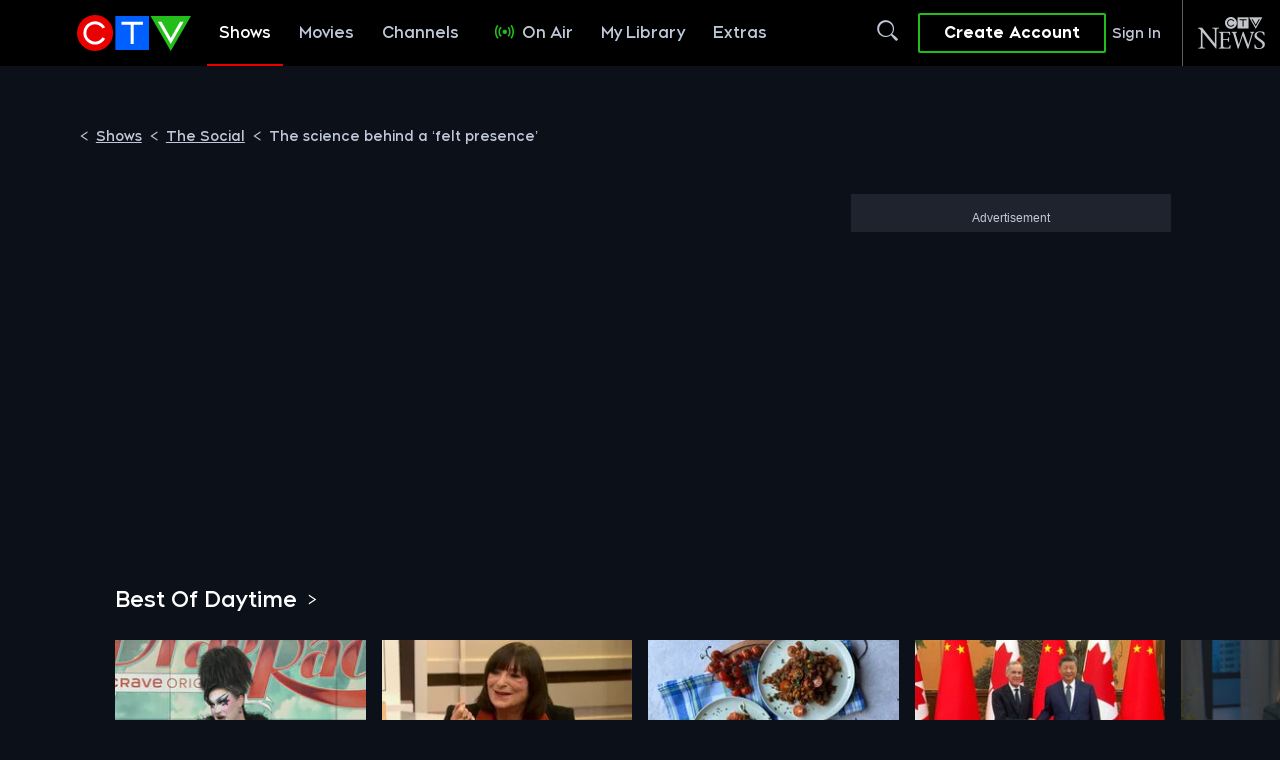

--- FILE ---
content_type: text/html; charset=utf-8
request_url: https://www.google.com/recaptcha/api2/aframe
body_size: 152
content:
<!DOCTYPE HTML><html><head><meta http-equiv="content-type" content="text/html; charset=UTF-8"></head><body><script nonce="PGTWqcCGX7C03yJjHzmtfg">/** Anti-fraud and anti-abuse applications only. See google.com/recaptcha */ try{var clients={'sodar':'https://pagead2.googlesyndication.com/pagead/sodar?'};window.addEventListener("message",function(a){try{if(a.source===window.parent){var b=JSON.parse(a.data);var c=clients[b['id']];if(c){var d=document.createElement('img');d.src=c+b['params']+'&rc='+(localStorage.getItem("rc::a")?sessionStorage.getItem("rc::b"):"");window.document.body.appendChild(d);sessionStorage.setItem("rc::e",parseInt(sessionStorage.getItem("rc::e")||0)+1);localStorage.setItem("rc::h",'1768622474818');}}}catch(b){}});window.parent.postMessage("_grecaptcha_ready", "*");}catch(b){}</script></body></html>

--- FILE ---
content_type: text/json; charset=utf-8
request_url: https://insights-collector.newrelic.com/v1/accounts//events
body_size: 63
content:
{"success":true, "uuid":"fce0e6fb-0001-b8bb-ee3a-019bca1d239f"}

--- FILE ---
content_type: text/plain
request_url: https://ipv4.icanhazip.com/
body_size: 25
content:
18.191.203.168


--- FILE ---
content_type: text/plain
request_url: https://ipv4.icanhazip.com/
body_size: 116
content:
18.191.203.168
